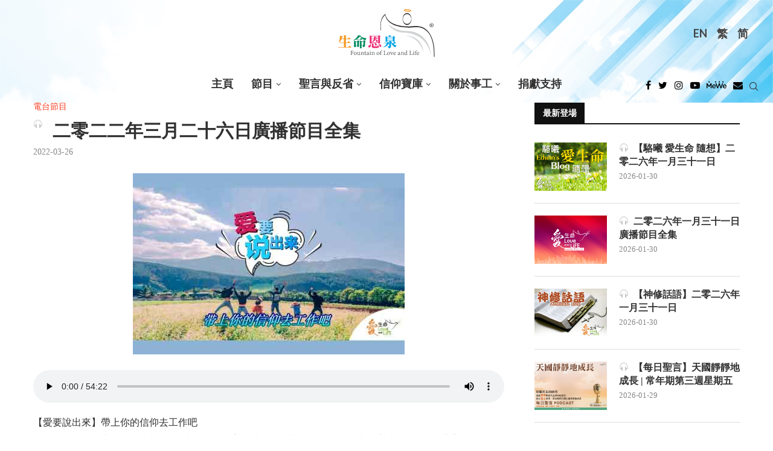

--- FILE ---
content_type: text/css
request_url: https://fll.cc/wp-content/themes/soledad-child/style-js.css
body_size: -68
content:
body.home .penci-image-holder {
	background-size:100% 100%;
}

--- FILE ---
content_type: application/javascript;charset=UTF-8
request_url: https://js.sitesearch360.com/plugin/bundle/1622.js
body_size: 491
content:
(function(){window.ss360Config={"suggestions":{"showImages":false},"style":{"searchBox":{"background":{"color":"#FFFFFF"},"border":{"radius":"3px","color":"#DDDDDD"},"text":{"size":"14px"},"icon":{"image":"","color":"#666666"},"button":{"icon":{"color":"#FFFFFF","image":"magnifier"},"textColor":"#FFFFFF","text":"Search"}}},"searchBox":{"inject":true,"placeholder":"Search…","selector":"input#searchsubmit"},"results":{"embedConfig":{"contentBlock":"main"},"showAlternativeImages":false,"fullScreenConfig":{},"integrationType":"layover"},"queryTerm":{"highlightMatchedContent":true,"tokenize":true},"tracking":{"providers":["GA","GTM"]},"layout":{"mobile":{"type":"masonry","showImages":false},"desktop":{"showImages":false}},"filters":{"enabled":true},"siteId":"fll.cc"};if(document.getElementById("ss360-bundle-js")!==null){if('initializeSs360' in window){window.initializeSs360();}}else{var e=document.createElement("script");e.setAttribute("id", "ss360-bundle-js");e.src="https://cdn.sitesearch360.com/v14/sitesearch360-v14.frozen.021e55da7c3c18ad2ad0075756a74437.js";e.setAttribute("defer","defer");var body=document.getElementsByTagName("body")[0];if(body){body.appendChild(e);}else{(document.attachEvent?"complete"===document.readyState:"loading"!==document.readyState)?document.getElementsByTagName("body")[0].appendChild(e):document.addEventListener("DOMContentLoaded",function(){document.getElementsByTagName("body")[0].appendChild(e)});}}})();